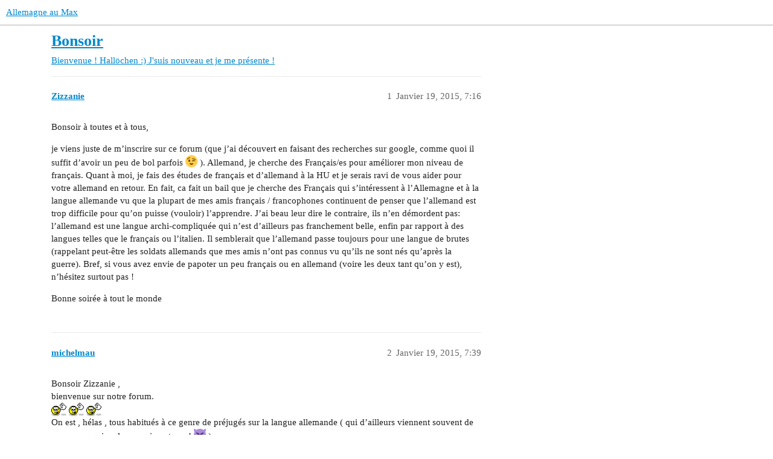

--- FILE ---
content_type: text/html; charset=utf-8
request_url: https://forum.allemagne-au-max.com/t/bonsoir/12019
body_size: 9150
content:
<!DOCTYPE html>
<html lang="fr">
  <head>
    <meta charset="utf-8">
    <title>Bonsoir - Hallöchen :) J&#39;suis nouveau et je me présente ! - Allemagne au Max</title>
    <meta name="description" content="Bonsoir à toutes et à tous, 
je viens juste de m’inscrire sur ce forum (que j’ai découvert en faisant des recherches sur google, comme quoi il suffit d’avoir un peu de bol parfois :wink: ). Allemand, je cherche des Franç&amp;hellip;">
    <meta name="generator" content="Discourse 3.3.0.beta1-dev - https://github.com/discourse/discourse version 427e11b1779ca01b8eeda54d99b56ac44f244996">
<link rel="icon" type="image/png" href="https://forum.allemagne-au-max.com/uploads/default/optimized/1X/9e4d66128ea54a5f8164c68e45bbd6ddef2d0e2e_2_32x32.png">
<link rel="apple-touch-icon" type="image/png" href="https://forum.allemagne-au-max.com/uploads/default/optimized/1X/9e4d66128ea54a5f8164c68e45bbd6ddef2d0e2e_2_180x180.png">
<meta name="theme-color" media="(prefers-color-scheme: light)" content="#ffffff">
<meta name="theme-color" media="(prefers-color-scheme: dark)" content="#111111">

<meta name="viewport" content="width=device-width, initial-scale=1.0, minimum-scale=1.0, user-scalable=yes, viewport-fit=cover">
<link rel="canonical" href="https://forum.allemagne-au-max.com/t/bonsoir/12019" />

<link rel="search" type="application/opensearchdescription+xml" href="https://forum.allemagne-au-max.com/opensearch.xml" title="Allemagne au Max Search">

    <link href="/stylesheets/color_definitions_allomax_7_1_d541c225ee110994ab63174682edff6dcd7add6c.css?__ws=forum.allemagne-au-max.com" media="all" rel="stylesheet" class="light-scheme"/><link href="/stylesheets/color_definitions_dark_1_1_178ab8bd066a0aade34570e092d31318f123a7a6.css?__ws=forum.allemagne-au-max.com" media="(prefers-color-scheme: dark)" rel="stylesheet" class="dark-scheme"/>

  <link href="/stylesheets/desktop_55866cb58e8f41c1dfa608c1182f641e01fc4627.css?__ws=forum.allemagne-au-max.com" media="all" rel="stylesheet" data-target="desktop"  />



  <link href="/stylesheets/checklist_55866cb58e8f41c1dfa608c1182f641e01fc4627.css?__ws=forum.allemagne-au-max.com" media="all" rel="stylesheet" data-target="checklist"  />
  <link href="/stylesheets/discourse-details_55866cb58e8f41c1dfa608c1182f641e01fc4627.css?__ws=forum.allemagne-au-max.com" media="all" rel="stylesheet" data-target="discourse-details"  />
  <link href="/stylesheets/discourse-formatting-toolbar_55866cb58e8f41c1dfa608c1182f641e01fc4627.css?__ws=forum.allemagne-au-max.com" media="all" rel="stylesheet" data-target="discourse-formatting-toolbar"  />
  <link href="/stylesheets/discourse-lazy-videos_55866cb58e8f41c1dfa608c1182f641e01fc4627.css?__ws=forum.allemagne-au-max.com" media="all" rel="stylesheet" data-target="discourse-lazy-videos"  />
  <link href="/stylesheets/discourse-local-dates_55866cb58e8f41c1dfa608c1182f641e01fc4627.css?__ws=forum.allemagne-au-max.com" media="all" rel="stylesheet" data-target="discourse-local-dates"  />
  <link href="/stylesheets/discourse-narrative-bot_55866cb58e8f41c1dfa608c1182f641e01fc4627.css?__ws=forum.allemagne-au-max.com" media="all" rel="stylesheet" data-target="discourse-narrative-bot"  />
  <link href="/stylesheets/discourse-presence_55866cb58e8f41c1dfa608c1182f641e01fc4627.css?__ws=forum.allemagne-au-max.com" media="all" rel="stylesheet" data-target="discourse-presence"  />
  <link href="/stylesheets/docker_manager_55866cb58e8f41c1dfa608c1182f641e01fc4627.css?__ws=forum.allemagne-au-max.com" media="all" rel="stylesheet" data-target="docker_manager"  />
  <link href="/stylesheets/footnote_55866cb58e8f41c1dfa608c1182f641e01fc4627.css?__ws=forum.allemagne-au-max.com" media="all" rel="stylesheet" data-target="footnote"  />
  <link href="/stylesheets/poll_55866cb58e8f41c1dfa608c1182f641e01fc4627.css?__ws=forum.allemagne-au-max.com" media="all" rel="stylesheet" data-target="poll"  />
  <link href="/stylesheets/spoiler-alert_55866cb58e8f41c1dfa608c1182f641e01fc4627.css?__ws=forum.allemagne-au-max.com" media="all" rel="stylesheet" data-target="spoiler-alert"  />
  <link href="/stylesheets/poll_desktop_55866cb58e8f41c1dfa608c1182f641e01fc4627.css?__ws=forum.allemagne-au-max.com" media="all" rel="stylesheet" data-target="poll_desktop"  />

  <link href="/stylesheets/desktop_theme_2_59524d6fb3591c979d1986f5d6a7fb98ecabb9ff.css?__ws=forum.allemagne-au-max.com" media="all" rel="stylesheet" data-target="desktop_theme" data-theme-id="2" data-theme-name="theme air"/>
<link href="/stylesheets/desktop_theme_1_7946990f25206f9be6a16315bf2820725cdc895e.css?__ws=forum.allemagne-au-max.com" media="all" rel="stylesheet" data-target="desktop_theme" data-theme-id="1" data-theme-name="allemagneaumax"/>

    
    
        <link rel="alternate nofollow" type="application/rss+xml" title="Flux RSS de « Bonsoir »" href="https://forum.allemagne-au-max.com/t/bonsoir/12019.rss" />
    <meta property="og:site_name" content="Allemagne au Max" />
<meta property="og:type" content="website" />
<meta name="twitter:card" content="summary" />
<meta name="twitter:image" content="https://forum.allemagne-au-max.com/uploads/default/original/1X/9e4d66128ea54a5f8164c68e45bbd6ddef2d0e2e.png" />
<meta property="og:image" content="https://forum.allemagne-au-max.com/uploads/default/original/1X/9e4d66128ea54a5f8164c68e45bbd6ddef2d0e2e.png" />
<meta property="og:url" content="https://forum.allemagne-au-max.com/t/bonsoir/12019" />
<meta name="twitter:url" content="https://forum.allemagne-au-max.com/t/bonsoir/12019" />
<meta property="og:title" content="Bonsoir" />
<meta name="twitter:title" content="Bonsoir" />
<meta property="og:description" content="Bonsoir à toutes et à tous,  je viens juste de m’inscrire sur ce forum (que j’ai découvert en faisant des recherches sur google, comme quoi il suffit d’avoir un peu de bol parfois 😉 ). Allemand, je cherche des Français/es pour améliorer mon niveau de français. Quant à moi, je fais des études de français et d’allemand à la HU et je serais ravi de vous aider pour votre allemand en retour. En fait, ca fait un bail que je cherche des Français qui s’intéressent à l’Allemagne et à la langue allem..." />
<meta name="twitter:description" content="Bonsoir à toutes et à tous,  je viens juste de m’inscrire sur ce forum (que j’ai découvert en faisant des recherches sur google, comme quoi il suffit d’avoir un peu de bol parfois 😉 ). Allemand, je cherche des Français/es pour améliorer mon niveau de français. Quant à moi, je fais des études de français et d’allemand à la HU et je serais ravi de vous aider pour votre allemand en retour. En fait, ca fait un bail que je cherche des Français qui s’intéressent à l’Allemagne et à la langue allem..." />
<meta property="og:article:section" content="Bienvenue !" />
<meta property="og:article:section:color" content="F7941D" />
<meta property="og:article:section" content="Hallöchen :) J&#39;suis nouveau et je me présente !" />
<meta property="og:article:section:color" content="BF1E2E" />
<meta property="article:published_time" content="2015-01-19T19:16:56+00:00" />
<meta property="og:ignore_canonical" content="true" />

        <link rel="next" href="/t/bonsoir/12019?page=2">

    
  </head>
  <body class="crawler ">
    
    <header>
  <a href="/">
    Allemagne au Max
  </a>
</header>

    <div id="main-outlet" class="wrap" role="main">
        <div id="topic-title">
    <h1>
      <a href="/t/bonsoir/12019">Bonsoir</a>
    </h1>

      <div class="topic-category" itemscope itemtype="http://schema.org/BreadcrumbList">
          <span itemprop="itemListElement" itemscope itemtype="http://schema.org/ListItem">
            <a href="/c/bienvenue/hallochen-jsuis-nouveau-et-je-me-presente/27" class="badge-wrapper bullet" itemprop="item">
              <span class='badge-category-bg' style='background-color: #F7941D'></span>
              <span class='badge-category clear-badge'>
                <span class='category-name' itemprop='name'>Bienvenue !</span>
              </span>
            </a>
            <meta itemprop="position" content="1" />
          </span>
          <span itemprop="itemListElement" itemscope itemtype="http://schema.org/ListItem">
            <a href="/c/bienvenue/hallochen-jsuis-nouveau-et-je-me-presente/27" class="badge-wrapper bullet" itemprop="item">
              <span class='badge-category-bg' style='background-color: #BF1E2E'></span>
              <span class='badge-category clear-badge'>
                <span class='category-name' itemprop='name'>Hallöchen :) J&#39;suis nouveau et je me présente !</span>
              </span>
            </a>
            <meta itemprop="position" content="2" />
          </span>
      </div>

  </div>

  

    <div itemscope itemtype='http://schema.org/DiscussionForumPosting'>
      <meta itemprop='headline' content='Bonsoir'>
      <link itemprop='url' href='https://forum.allemagne-au-max.com/t/bonsoir/12019'>
      <meta itemprop='datePublished' content='2015-01-19T19:16:56Z'>
        <meta itemprop='articleSection' content='Hallöchen :) J&#39;suis nouveau et je me présente !'>
      <meta itemprop='keywords' content=''>
      <div itemprop='publisher' itemscope itemtype="http://schema.org/Organization">
        <meta itemprop='name' content='AllemagnOmaX'>
          <div itemprop='logo' itemscope itemtype="http://schema.org/ImageObject">
            <meta itemprop='url' content='https://forum.allemagne-au-max.com/uploads/default/original/1X/3987f1604d2f7311f8d93d9bc78c45da6b208152.png'>
          </div>
      </div>


          <div id='post_1'  class='topic-body crawler-post'>
            <div class='crawler-post-meta'>
              <span class="creator" itemprop="author" itemscope itemtype="http://schema.org/Person">
                <a itemprop="url" href='https://forum.allemagne-au-max.com/u/Zizzanie'><span itemprop='name'>Zizzanie</span></a>
                
              </span>

                <link itemprop="mainEntityOfPage" href="https://forum.allemagne-au-max.com/t/bonsoir/12019">


              <span class="crawler-post-infos">
                  <time  datetime='2015-01-19T19:16:56Z' class='post-time'>
                    Janvier 19, 2015,  7:16 
                  </time>
                  <meta itemprop='dateModified' content='2015-01-19T19:16:56Z'>
              <span itemprop='position'>1</span>
              </span>
            </div>
            <div class='post' itemprop='text'>
              <p>Bonsoir à toutes et à tous,</p>
<p>je viens juste de m’inscrire sur ce forum (que j’ai découvert en faisant des recherches sur google, comme quoi il suffit d’avoir un peu de bol parfois <img src="https://forum.allemagne-au-max.com/images/emoji/twitter/wink.png?v=12" title=":wink:" class="emoji" alt=":wink:" loading="lazy" width="20" height="20"> ). Allemand, je cherche des Français/es pour améliorer mon niveau de français. Quant à moi, je fais des études de français et d’allemand à la HU et je serais ravi de vous aider pour votre allemand en retour. En fait, ca fait un bail que je cherche des Français qui s’intéressent à l’Allemagne et à la langue allemande vu que la plupart de mes amis français / francophones continuent de penser que l’allemand est trop difficile pour qu’on puisse (vouloir) l’apprendre. J’ai beau leur dire le contraire, ils n’en démordent pas: l’allemand est une langue archi-compliquée qui n’est d’ailleurs pas franchement belle, enfin par rapport à des langues telles que le français ou l’italien. Il semblerait que l’allemand passe toujours pour une langue de brutes (rappelant peut-être les soldats allemands que mes amis n’ont pas connus vu qu’ils ne sont nés qu’après la guerre). Bref, si vous avez envie de papoter un peu français ou en allemand (voire les deux tant qu’on y est), n’hésitez surtout pas !</p>
<p>Bonne soirée à tout le monde</p>
            </div>

            <div itemprop="interactionStatistic" itemscope itemtype="http://schema.org/InteractionCounter">
              <meta itemprop="interactionType" content="http://schema.org/LikeAction"/>
              <meta itemprop="userInteractionCount" content="0" />
              <span class='post-likes'></span>
            </div>

            <div itemprop="interactionStatistic" itemscope itemtype="http://schema.org/InteractionCounter">
                <meta itemprop="interactionType" content="http://schema.org/CommentAction"/>
                <meta itemprop="userInteractionCount" content="0" />
              </div>

          </div>
          <div id='post_2' itemprop='comment' itemscope itemtype='http://schema.org/Comment' class='topic-body crawler-post'>
            <div class='crawler-post-meta'>
              <span class="creator" itemprop="author" itemscope itemtype="http://schema.org/Person">
                <a itemprop="url" href='https://forum.allemagne-au-max.com/u/michelmau'><span itemprop='name'>michelmau</span></a>
                
              </span>


                <link itemprop="image" href="https://forum.allemagne-au-max.com/uploads/default/original/1X/b9518f5cf8ff95fbfeec8d23e964af6d5d3b5b36.gif">

              <span class="crawler-post-infos">
                  <time itemprop='datePublished' datetime='2015-01-19T19:39:29Z' class='post-time'>
                    Janvier 19, 2015,  7:39 
                  </time>
                  <meta itemprop='dateModified' content='2015-01-19T19:39:29Z'>
              <span itemprop='position'>2</span>
              </span>
            </div>
            <div class='post' itemprop='text'>
              <p>Bonsoir Zizzanie ,<br>
bienvenue sur notre forum.<br>
<img src="https://forum.allemagne-au-max.com/uploads/default/original/1X/b9518f5cf8ff95fbfeec8d23e964af6d5d3b5b36.gif" width="25" height="22" alt=":coucou:" title="Coucou !" class="animated">  <img src="https://forum.allemagne-au-max.com/uploads/default/original/1X/b9518f5cf8ff95fbfeec8d23e964af6d5d3b5b36.gif" width="25" height="22" alt=":coucou:" title="Coucou !" class="animated">  <img src="https://forum.allemagne-au-max.com/uploads/default/original/1X/b9518f5cf8ff95fbfeec8d23e964af6d5d3b5b36.gif" width="25" height="22" alt=":coucou:" title="Coucou !" class="animated"><br>
On est , hélas , tous habitués à ce genre de  préjugés sur la langue allemande ( qui d’ailleurs viennent souvent de personnes qui ne la connaissent pas ! <img src="https://forum.allemagne-au-max.com/images/emoji/twitter/imp.png?v=12" title=":imp:" class="emoji" alt=":imp:" loading="lazy" width="20" height="20"> )<br>
Albert Einstein disait qu’il était plus facile de fissionner un atome que de détruire un préjugé. J’ai peur qu’il ait eu raison en disant cela.<br>
Félicitations pour ton excellent français. <img src="https://forum.allemagne-au-max.com/images/emoji/twitter/smiley.png?v=12" title=":smiley:" class="emoji" alt=":smiley:" loading="lazy" width="20" height="20"></p>
            </div>

            <div itemprop="interactionStatistic" itemscope itemtype="http://schema.org/InteractionCounter">
              <meta itemprop="interactionType" content="http://schema.org/LikeAction"/>
              <meta itemprop="userInteractionCount" content="0" />
              <span class='post-likes'></span>
            </div>

            <div itemprop="interactionStatistic" itemscope itemtype="http://schema.org/InteractionCounter">
                <meta itemprop="interactionType" content="http://schema.org/CommentAction"/>
                <meta itemprop="userInteractionCount" content="0" />
              </div>

          </div>
          <div id='post_3' itemprop='comment' itemscope itemtype='http://schema.org/Comment' class='topic-body crawler-post'>
            <div class='crawler-post-meta'>
              <span class="creator" itemprop="author" itemscope itemtype="http://schema.org/Person">
                <a itemprop="url" href='https://forum.allemagne-au-max.com/u/Andergassen'><span itemprop='name'>Andergassen</span></a>
                
              </span>



              <span class="crawler-post-infos">
                  <time itemprop='datePublished' datetime='2015-01-19T19:43:09Z' class='post-time'>
                    Janvier 19, 2015,  7:43 
                  </time>
                  <meta itemprop='dateModified' content='2015-01-19T19:43:09Z'>
              <span itemprop='position'>3</span>
              </span>
            </div>
            <div class='post' itemprop='text'>
              <p>Bonsoir. Je suppose que « HU » veut dire « Humbold-Universität » et que tu vis à Berlin. Que l’allemand soit une langue difficile, c’est un fait. Mais le français semble l’être devenu encore plus, à en juger les tristes résultats d’années gaspillées à l’école par les nouvelles élites. <img src="https://forum.allemagne-au-max.com/images/emoji/twitter/frowning.png?v=12" title=":frowning:" class="emoji" alt=":frowning:" loading="lazy" width="20" height="20"></p>
            </div>

            <div itemprop="interactionStatistic" itemscope itemtype="http://schema.org/InteractionCounter">
              <meta itemprop="interactionType" content="http://schema.org/LikeAction"/>
              <meta itemprop="userInteractionCount" content="0" />
              <span class='post-likes'></span>
            </div>

            <div itemprop="interactionStatistic" itemscope itemtype="http://schema.org/InteractionCounter">
                <meta itemprop="interactionType" content="http://schema.org/CommentAction"/>
                <meta itemprop="userInteractionCount" content="0" />
              </div>

          </div>
          <div id='post_4' itemprop='comment' itemscope itemtype='http://schema.org/Comment' class='topic-body crawler-post'>
            <div class='crawler-post-meta'>
              <span class="creator" itemprop="author" itemscope itemtype="http://schema.org/Person">
                <a itemprop="url" href='https://forum.allemagne-au-max.com/u/Zizzanie'><span itemprop='name'>Zizzanie</span></a>
                
              </span>



              <span class="crawler-post-infos">
                  <time itemprop='datePublished' datetime='2015-01-19T19:47:56Z' class='post-time'>
                    Janvier 19, 2015,  7:47 
                  </time>
                  <meta itemprop='dateModified' content='2015-01-19T19:47:56Z'>
              <span itemprop='position'>4</span>
              </span>
            </div>
            <div class='post' itemprop='text'>
              <p>Bonsoir,</p>
<p>merci pour ta réponse. C’est vrai que les gens jugent souvent sans savoir. Je pense que si les gens prenaient le temps d’apprécier les choses à leur juste valeur, ce monde serait beaucoup plus paisible ! Quant à la citation d’Einstein, je ne la connaissais pas. Par contre, je sais qu’il a également dit que la bêtise humaine n’avait pas de limite et vu l’actualité politique et économique, je pense qu’il a tapé dans le mille en disant cela ! Merci d’ailleurs pour le compliment. Je me sens flatté <em>rougis</em>. Cela dit, après neuf ans d’études, je suis quand même censé savoir m’exprimer un peu.</p>
            </div>

            <div itemprop="interactionStatistic" itemscope itemtype="http://schema.org/InteractionCounter">
              <meta itemprop="interactionType" content="http://schema.org/LikeAction"/>
              <meta itemprop="userInteractionCount" content="0" />
              <span class='post-likes'></span>
            </div>

            <div itemprop="interactionStatistic" itemscope itemtype="http://schema.org/InteractionCounter">
                <meta itemprop="interactionType" content="http://schema.org/CommentAction"/>
                <meta itemprop="userInteractionCount" content="0" />
              </div>

          </div>
          <div id='post_5' itemprop='comment' itemscope itemtype='http://schema.org/Comment' class='topic-body crawler-post'>
            <div class='crawler-post-meta'>
              <span class="creator" itemprop="author" itemscope itemtype="http://schema.org/Person">
                <a itemprop="url" href='https://forum.allemagne-au-max.com/u/Zizzanie'><span itemprop='name'>Zizzanie</span></a>
                
              </span>



              <span class="crawler-post-infos">
                  <time itemprop='datePublished' datetime='2015-01-19T19:51:09Z' class='post-time'>
                    Janvier 19, 2015,  7:51 
                  </time>
                  <meta itemprop='dateModified' content='2015-01-19T19:51:09Z'>
              <span itemprop='position'>5</span>
              </span>
            </div>
            <div class='post' itemprop='text'>
              <aside class="quote no-group" data-username="Andergassen">
<div class="title">
<div class="quote-controls"></div>
<img loading="lazy" alt="" width="24" height="24" src="https://forum.allemagne-au-max.com/user_avatar/forum.allemagne-au-max.com/andergassen/48/192_2.png" class="avatar"> Andergassen:</div>
<blockquote>
<p>Bonsoir. Je suppose que «&nbsp;HU&nbsp;» veut dire «&nbsp;Humbold-Universität&nbsp;» et que tu vis à Berlin. Que l’allemand soit une langue difficile, c’est un fait. Mais le français semble l’être devenu encore plus, à en juger les tristes résultats d’années gaspillées à l’école par les nouvelles élites. <img src="https://forum.allemagne-au-max.com/images/emoji/twitter/frowning.png?v=12" title=":frowning:" class="emoji" alt=":frowning:" loading="lazy" width="20" height="20"></p>
</blockquote>
</aside>
<p>Exact. «&nbsp;HU&nbsp;» signifie en effet «&nbsp;Humboldt-Universität&nbsp;» J’aurais dû le préciser dans mon message mais à Berlin, tout le monde connaît cette université, du coup, les gens comprennent facilement quand on leur parle de la «&nbsp;HU&nbsp;» (vous aurez compris que les Allemands ont un faible pour les abréviations quitte à ne plus être compris <img src="https://forum.allemagne-au-max.com/images/emoji/twitter/wink.png?v=12" title=":wink:" class="emoji" alt=":wink:" loading="lazy" width="20" height="20"> )</p>
            </div>

            <div itemprop="interactionStatistic" itemscope itemtype="http://schema.org/InteractionCounter">
              <meta itemprop="interactionType" content="http://schema.org/LikeAction"/>
              <meta itemprop="userInteractionCount" content="0" />
              <span class='post-likes'></span>
            </div>

            <div itemprop="interactionStatistic" itemscope itemtype="http://schema.org/InteractionCounter">
                <meta itemprop="interactionType" content="http://schema.org/CommentAction"/>
                <meta itemprop="userInteractionCount" content="0" />
              </div>

          </div>
          <div id='post_6' itemprop='comment' itemscope itemtype='http://schema.org/Comment' class='topic-body crawler-post'>
            <div class='crawler-post-meta'>
              <span class="creator" itemprop="author" itemscope itemtype="http://schema.org/Person">
                <a itemprop="url" href='https://forum.allemagne-au-max.com/u/Andergassen'><span itemprop='name'>Andergassen</span></a>
                
              </span>



              <span class="crawler-post-infos">
                  <time itemprop='datePublished' datetime='2015-01-19T20:03:44Z' class='post-time'>
                    Janvier 19, 2015,  8:03 
                  </time>
                  <meta itemprop='dateModified' content='2015-01-19T20:03:44Z'>
              <span itemprop='position'>6</span>
              </span>
            </div>
            <div class='post' itemprop='text'>
              <p>Et sinon, d’où es-tu originaire, si ce n’est pas indiscret ?</p>
            </div>

            <div itemprop="interactionStatistic" itemscope itemtype="http://schema.org/InteractionCounter">
              <meta itemprop="interactionType" content="http://schema.org/LikeAction"/>
              <meta itemprop="userInteractionCount" content="0" />
              <span class='post-likes'></span>
            </div>

            <div itemprop="interactionStatistic" itemscope itemtype="http://schema.org/InteractionCounter">
                <meta itemprop="interactionType" content="http://schema.org/CommentAction"/>
                <meta itemprop="userInteractionCount" content="0" />
              </div>

          </div>
          <div id='post_7' itemprop='comment' itemscope itemtype='http://schema.org/Comment' class='topic-body crawler-post'>
            <div class='crawler-post-meta'>
              <span class="creator" itemprop="author" itemscope itemtype="http://schema.org/Person">
                <a itemprop="url" href='https://forum.allemagne-au-max.com/u/SchokoLena'><span itemprop='name'>SchokoLena</span></a>
                
              </span>



              <span class="crawler-post-infos">
                  <time itemprop='datePublished' datetime='2015-01-19T20:18:25Z' class='post-time'>
                    Janvier 19, 2015,  8:18 
                  </time>
                  <meta itemprop='dateModified' content='2015-01-19T20:18:25Z'>
              <span itemprop='position'>7</span>
              </span>
            </div>
            <div class='post' itemprop='text'>
              <p>Bienvenue Zizzanie et bravo pour ton excellent niveau de français.</p>
            </div>

            <div itemprop="interactionStatistic" itemscope itemtype="http://schema.org/InteractionCounter">
              <meta itemprop="interactionType" content="http://schema.org/LikeAction"/>
              <meta itemprop="userInteractionCount" content="0" />
              <span class='post-likes'></span>
            </div>

            <div itemprop="interactionStatistic" itemscope itemtype="http://schema.org/InteractionCounter">
                <meta itemprop="interactionType" content="http://schema.org/CommentAction"/>
                <meta itemprop="userInteractionCount" content="0" />
              </div>

          </div>
          <div id='post_8' itemprop='comment' itemscope itemtype='http://schema.org/Comment' class='topic-body crawler-post'>
            <div class='crawler-post-meta'>
              <span class="creator" itemprop="author" itemscope itemtype="http://schema.org/Person">
                <a itemprop="url" href='https://forum.allemagne-au-max.com/u/valdok'><span itemprop='name'>valdok</span></a>
                
              </span>


                <link itemprop="image" href="https://forum.allemagne-au-max.com/uploads/default/original/1X/5db33fe1e80ee04fcb5b696c672b0db364026f52.gif">

              <span class="crawler-post-infos">
                  <time itemprop='datePublished' datetime='2015-01-19T20:39:57Z' class='post-time'>
                    Janvier 19, 2015,  8:39 
                  </time>
                  <meta itemprop='dateModified' content='2015-01-19T20:39:57Z'>
              <span itemprop='position'>8</span>
              </span>
            </div>
            <div class='post' itemprop='text'>
              <p>Salut Zizzanie. Et  vraiment, de tout cœur bienvenue ici…Oh fait, tu es un homme ou une femme???<br>
Oui l’allemand est une langue de <span class="bbcode-i">brutes tous blonds aux yeux bleus, assoifés de sang</span>   <img src="https://forum.allemagne-au-max.com/uploads/default/original/1X/5db33fe1e80ee04fcb5b696c672b0db364026f52.gif" width="15" height="15" alt=":vamp:" title="Vampire"><br>
<img src="https://forum.allemagne-au-max.com/images/emoji/twitter/astonished.png?v=12" title=":astonished:" class="emoji" alt=":astonished:" loading="lazy" width="20" height="20">  <img src="https://forum.allemagne-au-max.com/images/emoji/twitter/astonished.png?v=12" title=":astonished:" class="emoji" alt=":astonished:" loading="lazy" width="20" height="20"><br>
Voilà ci dessus un exemple  d’humour noir grotesque pour ridiculiser de tels préjugés, qui malheureusement existent et perdurent  <img src="https://forum.allemagne-au-max.com/images/emoji/twitter/frowning.png?v=12" title=":frowning:" class="emoji" alt=":frowning:" loading="lazy" width="20" height="20">  <img src="https://forum.allemagne-au-max.com/images/emoji/twitter/frowning.png?v=12" title=":frowning:" class="emoji" alt=":frowning:" loading="lazy" width="20" height="20"> …<br>
Et  moi la petite française « chocolat », je pratique la langue allemande  avec passion depuis 40 ans et bon nombre de mes amis sont Allemands, du moins germanophones de naissance…<br>
Tu étudies  la romanistique à HU, joli!!!  <img src="https://forum.allemagne-au-max.com/images/emoji/twitter/heart.png?v=12" title=":heart:" class="emoji" alt=":heart:" loading="lazy" width="20" height="20"> si tu entends parler d’un appel  à communication en linguistique, ouvert aussi à la langue japonaise, envoies moi un mail privé,s’il te plait.<br>
Merci</p>
            </div>

            <div itemprop="interactionStatistic" itemscope itemtype="http://schema.org/InteractionCounter">
              <meta itemprop="interactionType" content="http://schema.org/LikeAction"/>
              <meta itemprop="userInteractionCount" content="0" />
              <span class='post-likes'></span>
            </div>

            <div itemprop="interactionStatistic" itemscope itemtype="http://schema.org/InteractionCounter">
                <meta itemprop="interactionType" content="http://schema.org/CommentAction"/>
                <meta itemprop="userInteractionCount" content="0" />
              </div>

          </div>
          <div id='post_9' itemprop='comment' itemscope itemtype='http://schema.org/Comment' class='topic-body crawler-post'>
            <div class='crawler-post-meta'>
              <span class="creator" itemprop="author" itemscope itemtype="http://schema.org/Person">
                <a itemprop="url" href='https://forum.allemagne-au-max.com/u/Zizzanie'><span itemprop='name'>Zizzanie</span></a>
                
              </span>



              <span class="crawler-post-infos">
                  <time itemprop='datePublished' datetime='2015-01-19T21:05:31Z' class='post-time'>
                    Janvier 19, 2015,  9:05 
                  </time>
                  <meta itemprop='dateModified' content='2015-01-19T21:05:31Z'>
              <span itemprop='position'>9</span>
              </span>
            </div>
            <div class='post' itemprop='text'>
              <p>Merci pour vos nombreuses réponses !</p>
<p><a class="mention" href="/u/andergassen">@Andergassen</a>: Pour répondre à ta question, je suis Berlinois de souche (et non je connais pas le patois berlinois <img src="https://forum.allemagne-au-max.com/images/emoji/twitter/stuck_out_tongue.png?v=12" title=":stuck_out_tongue:" class="emoji" alt=":stuck_out_tongue:" loading="lazy" width="20" height="20"> ) Je n’ai jamais vécu ailleurs qu’à Berlin, mais j’aimerais bien partir de Berlin en fait mais je devrai tout d’abord terminer ma licence (il me reste au moins deux ans  <img src="https://forum.allemagne-au-max.com/images/emoji/twitter/unamused.png?v=12" title=":unamused:" class="emoji" alt=":unamused:" loading="lazy" width="20" height="20"> ) Et toi, tu viens d’où ?</p>
<p><a class="mention" href="/u/schokolena">@Schokolena</a>: Merci beaucoup !</p>
<p><a class="mention" href="/u/valdok">@valdok</a>: Merci. Je suis un homme (qui n’a ni les cheveux blonds ni les yeux bleus d’ailleurs). Eh oui, je fais des études de français à la HU mais les cours sont loin d’être aussi bien que tu l’imagines peut-être, enfin, le problème, c’est qu’on a pratiquement pas de cours de langue, par conséquent, c’est très difficile de faire des progrès surtout qu’on a plein d’autres cours obligatoires en allemand (linguistique, littérature, histoire de la langue). Rétrospectivement, je me dis que j’aurais mieux fait de faire ma licence en France ou en Belgique mais quand t’es pas pété de thunes, mieux vaut rester chez toi (d’autant plus que Berlin est une ville peu chère par rapport à d’autres capitales européennes comme Londres ou Paris par exemple) <img src="https://forum.allemagne-au-max.com/images/emoji/twitter/smiley.png?v=12" title=":smiley:" class="emoji" alt=":smiley:" loading="lazy" width="20" height="20"> Cela dit, j’irai en France pour le master (Et venez surtout pas parler de la crise :p, quand j’aurai terminé mon master, la crise ne sera plus qu’un lointain souvenir, enfin j’espère)</p>
            </div>

            <div itemprop="interactionStatistic" itemscope itemtype="http://schema.org/InteractionCounter">
              <meta itemprop="interactionType" content="http://schema.org/LikeAction"/>
              <meta itemprop="userInteractionCount" content="0" />
              <span class='post-likes'></span>
            </div>

            <div itemprop="interactionStatistic" itemscope itemtype="http://schema.org/InteractionCounter">
                <meta itemprop="interactionType" content="http://schema.org/CommentAction"/>
                <meta itemprop="userInteractionCount" content="0" />
              </div>

          </div>
          <div id='post_10' itemprop='comment' itemscope itemtype='http://schema.org/Comment' class='topic-body crawler-post'>
            <div class='crawler-post-meta'>
              <span class="creator" itemprop="author" itemscope itemtype="http://schema.org/Person">
                <a itemprop="url" href='https://forum.allemagne-au-max.com/u/Kissou33'><span itemprop='name'>Kissou33</span></a>
                
              </span>



              <span class="crawler-post-infos">
                  <time itemprop='datePublished' datetime='2015-01-19T21:08:15Z' class='post-time'>
                    Janvier 19, 2015,  9:08 
                  </time>
                  <meta itemprop='dateModified' content='2015-01-19T21:08:15Z'>
              <span itemprop='position'>10</span>
              </span>
            </div>
            <div class='post' itemprop='text'>
              <p>Valdok : son français est assez bon pour savoir que Zizzanie est un homme (Allemand écrit-il, suivi de « Ravi »… )</p>
<p>Zizzanie : Bienvenue chez nous… toi et ton EXCELLENT français, qui me fait avoir honte de mon allemand !</p>
<p>quant aux préjugés… pfff… laissons-les aux autres !</p>
<p>Au plaisir de te relire, en français ou en allemand <img src="https://forum.allemagne-au-max.com/images/emoji/twitter/wink.png?v=12" title=":wink:" class="emoji" alt=":wink:" loading="lazy" width="20" height="20"></p>
            </div>

            <div itemprop="interactionStatistic" itemscope itemtype="http://schema.org/InteractionCounter">
              <meta itemprop="interactionType" content="http://schema.org/LikeAction"/>
              <meta itemprop="userInteractionCount" content="0" />
              <span class='post-likes'></span>
            </div>

            <div itemprop="interactionStatistic" itemscope itemtype="http://schema.org/InteractionCounter">
                <meta itemprop="interactionType" content="http://schema.org/CommentAction"/>
                <meta itemprop="userInteractionCount" content="0" />
              </div>

          </div>
          <div id='post_11' itemprop='comment' itemscope itemtype='http://schema.org/Comment' class='topic-body crawler-post'>
            <div class='crawler-post-meta'>
              <span class="creator" itemprop="author" itemscope itemtype="http://schema.org/Person">
                <a itemprop="url" href='https://forum.allemagne-au-max.com/u/Zizzanie'><span itemprop='name'>Zizzanie</span></a>
                
              </span>



              <span class="crawler-post-infos">
                  <time itemprop='datePublished' datetime='2015-01-19T21:22:39Z' class='post-time'>
                    Janvier 19, 2015,  9:22 
                  </time>
                  <meta itemprop='dateModified' content='2015-01-19T21:22:39Z'>
              <span itemprop='position'>11</span>
              </span>
            </div>
            <div class='post' itemprop='text'>
              <p>Bonsoir Kissou,</p>
<p>tu n’as pas à avoir honte de ton allemand (Je suis sûr que tu as un bon niveau comme la plupart des membres de ce forum). Quant au mien, c’est surtout l’expression orale qui pose problème parce que pour pratiquer l’oral, il faut des gens avec qui parler ! Or, il n’est pas toujours facile d’en trouver même s’il y a plusieurs milliers de Français sur Berlin. Et puis, une langue, ca s’entretient (j’aurais dû en rester au vélo vu qu’une fois qu’on appris à faire du vélo, on saura en faire jusqu’à la fin de ses jours). Si on ne pratique pas régulièrement, on finira forcément par oublier =(</p>
            </div>

            <div itemprop="interactionStatistic" itemscope itemtype="http://schema.org/InteractionCounter">
              <meta itemprop="interactionType" content="http://schema.org/LikeAction"/>
              <meta itemprop="userInteractionCount" content="0" />
              <span class='post-likes'></span>
            </div>

            <div itemprop="interactionStatistic" itemscope itemtype="http://schema.org/InteractionCounter">
                <meta itemprop="interactionType" content="http://schema.org/CommentAction"/>
                <meta itemprop="userInteractionCount" content="0" />
              </div>

          </div>
          <div id='post_12' itemprop='comment' itemscope itemtype='http://schema.org/Comment' class='topic-body crawler-post'>
            <div class='crawler-post-meta'>
              <span class="creator" itemprop="author" itemscope itemtype="http://schema.org/Person">
                <a itemprop="url" href='https://forum.allemagne-au-max.com/u/Andergassen'><span itemprop='name'>Andergassen</span></a>
                
              </span>


                <link itemprop="image" href="https://forum.allemagne-au-max.com/uploads/default/original/1X/cc83e9b583138e48ff45f96609046b06d06c7f9d.gif">

              <span class="crawler-post-infos">
                  <time itemprop='datePublished' datetime='2015-01-19T23:03:20Z' class='post-time'>
                    Janvier 19, 2015, 11:03 
                  </time>
                  <meta itemprop='dateModified' content='2015-01-19T23:03:20Z'>
              <span itemprop='position'>12</span>
              </span>
            </div>
            <div class='post' itemprop='text'>
              <p>Je viens d’une région qui est évoquée par une station de la ligne S1. Quant à la région où j’habite, voir avatar et signature. C’est plein sud pour les uns, et pôle Nord pour les autres.  <img src="https://forum.allemagne-au-max.com/uploads/default/original/1X/cc83e9b583138e48ff45f96609046b06d06c7f9d.gif" width="15" height="15" alt=":mrgreen:" title="Mr. Green"></p>
            </div>

            <div itemprop="interactionStatistic" itemscope itemtype="http://schema.org/InteractionCounter">
              <meta itemprop="interactionType" content="http://schema.org/LikeAction"/>
              <meta itemprop="userInteractionCount" content="0" />
              <span class='post-likes'></span>
            </div>

            <div itemprop="interactionStatistic" itemscope itemtype="http://schema.org/InteractionCounter">
                <meta itemprop="interactionType" content="http://schema.org/CommentAction"/>
                <meta itemprop="userInteractionCount" content="0" />
              </div>

          </div>
          <div id='post_13' itemprop='comment' itemscope itemtype='http://schema.org/Comment' class='topic-body crawler-post'>
            <div class='crawler-post-meta'>
              <span class="creator" itemprop="author" itemscope itemtype="http://schema.org/Person">
                <a itemprop="url" href='https://forum.allemagne-au-max.com/u/Zizzanie'><span itemprop='name'>Zizzanie</span></a>
                
              </span>


                <link itemprop="image" href="https://forum.allemagne-au-max.com/uploads/default/original/1X/cc83e9b583138e48ff45f96609046b06d06c7f9d.gif">

              <span class="crawler-post-infos">
                  <time itemprop='datePublished' datetime='2015-01-19T23:55:26Z' class='post-time'>
                    Janvier 19, 2015, 11:55 
                  </time>
                  <meta itemprop='dateModified' content='2015-01-19T23:55:26Z'>
              <span itemprop='position'>13</span>
              </span>
            </div>
            <div class='post' itemprop='text'>
              <p>Tu sais, je prends rarement le S-Bahn (heureusement d’ailleurs vu que ca n’arrête pas de déconner en hiver  <img src="https://forum.allemagne-au-max.com/uploads/default/original/1X/cc83e9b583138e48ff45f96609046b06d06c7f9d.gif" width="15" height="15" alt=":mrgreen:" title="Mr. Green">  )</p>
            </div>

            <div itemprop="interactionStatistic" itemscope itemtype="http://schema.org/InteractionCounter">
              <meta itemprop="interactionType" content="http://schema.org/LikeAction"/>
              <meta itemprop="userInteractionCount" content="0" />
              <span class='post-likes'></span>
            </div>

            <div itemprop="interactionStatistic" itemscope itemtype="http://schema.org/InteractionCounter">
                <meta itemprop="interactionType" content="http://schema.org/CommentAction"/>
                <meta itemprop="userInteractionCount" content="0" />
              </div>

          </div>
          <div id='post_14' itemprop='comment' itemscope itemtype='http://schema.org/Comment' class='topic-body crawler-post'>
            <div class='crawler-post-meta'>
              <span class="creator" itemprop="author" itemscope itemtype="http://schema.org/Person">
                <a itemprop="url" href='https://forum.allemagne-au-max.com/u/valdok'><span itemprop='name'>valdok</span></a>
                
              </span>



              <span class="crawler-post-infos">
                  <time itemprop='datePublished' datetime='2015-01-20T09:46:10Z' class='post-time'>
                    Janvier 20, 2015,  9:46 
                  </time>
                  <meta itemprop='dateModified' content='2015-01-20T09:46:10Z'>
              <span itemprop='position'>14</span>
              </span>
            </div>
            <div class='post' itemprop='text'>
              <aside class="quote no-group" data-username="Zizzanie">
<div class="title">
<div class="quote-controls"></div>
<img loading="lazy" alt="" width="24" height="24" src="https://forum.allemagne-au-max.com/letter_avatar_proxy/v4/letter/z/848f3c/48.png" class="avatar"> Zizzanie:</div>
<blockquote>
<p>Je suis un homme (qui n’a ni les cheveux blonds ni les yeux bleus d’ailleurs).</p>
</blockquote>
</aside>
<p>Et il ne me semble pas que tu soies une brute assoiffée  de sang non plus <img src="https://forum.allemagne-au-max.com/images/emoji/twitter/laughing.png?v=12" title=":laughing:" class="emoji" alt=":laughing:" loading="lazy" width="20" height="20"><br>
Pardon, mais avec ton pseudo et étudiant en langue française,   j’ai cru que tu étais une femme, alors je t’ai posé la question pour confirmation. Surtout qu’avant toi, j’avais  lu  un titre de sujet  que je considère être  un assassinat pur et simple de la langue française, que même un tout débutant en français ou un Français mauvais en orthographe  ne ferait pas.<br>
Tu veux donner des cours de français dans le <span class="bbcode-i">neuf deux</span> ???(parler argotique  que l’on attribue aux habitants de la banlieue parisienne pour désigner les départements de cette région (neuf deux au lieu de dire quatre vingt douze)).<br>
Franchement tes connaissances en français te le permettraient largement!!!<br>
===Rencontrer de Français  à Berlin<br>
A mon époque (juste avant et juste après la chute du Mur), rien de plus de facile que de repérer les Français, juste cibler les troufions de sortie bourrés   dans les bus.<br>
Heureusement maintenant les  troufions bourrés c’est fini et ainsi que les  déplacements professionnels  se limitant au Quartier Napoléon, PX américains, Base aérienne Berlin Tegel <img src="https://forum.allemagne-au-max.com/images/emoji/twitter/smiley.png?v=12" title=":smiley:" class="emoji" alt=":smiley:" loading="lazy" width="20" height="20"> c’est terminé aussi<br>
====Si je peux me permettre une question indiscrète, tu es né avant ou après la chute du mur ?? Si tu es né bien avant, chapeau aussi pour la reprise des études, qui sans aucun doute sera couronnée de succès…</p>
            </div>

            <div itemprop="interactionStatistic" itemscope itemtype="http://schema.org/InteractionCounter">
              <meta itemprop="interactionType" content="http://schema.org/LikeAction"/>
              <meta itemprop="userInteractionCount" content="0" />
              <span class='post-likes'></span>
            </div>

            <div itemprop="interactionStatistic" itemscope itemtype="http://schema.org/InteractionCounter">
                <meta itemprop="interactionType" content="http://schema.org/CommentAction"/>
                <meta itemprop="userInteractionCount" content="0" />
              </div>

          </div>
          <div id='post_15' itemprop='comment' itemscope itemtype='http://schema.org/Comment' class='topic-body crawler-post'>
            <div class='crawler-post-meta'>
              <span class="creator" itemprop="author" itemscope itemtype="http://schema.org/Person">
                <a itemprop="url" href='https://forum.allemagne-au-max.com/u/Koelnerin'><span itemprop='name'>Koelnerin</span></a>
                
              </span>



              <span class="crawler-post-infos">
                  <time itemprop='datePublished' datetime='2015-01-20T16:29:42Z' class='post-time'>
                    Janvier 20, 2015,  4:29 
                  </time>
                  <meta itemprop='dateModified' content='2015-01-20T16:29:42Z'>
              <span itemprop='position'>15</span>
              </span>
            </div>
            <div class='post' itemprop='text'>
              <p>Bienvenue ici!</p>
<p>Que dire de plus par rapport aux autres, j’ai du relire plusieurs fois ta présentation pour être sûre que tues bien Allemand, on n’en voit aucune trace dans tes messages!</p>
<p><span class="mention">@Kissou</span> : ton allemand est bien mieux que le français de certains Français, qui eux devraient avoir honte comparés à Zizzanie <img src="https://forum.allemagne-au-max.com/images/emoji/twitter/wink.png?v=12" title=":wink:" class="emoji" alt=":wink:" loading="lazy" width="20" height="20">.</p>
            </div>

            <div itemprop="interactionStatistic" itemscope itemtype="http://schema.org/InteractionCounter">
              <meta itemprop="interactionType" content="http://schema.org/LikeAction"/>
              <meta itemprop="userInteractionCount" content="0" />
              <span class='post-likes'></span>
            </div>

            <div itemprop="interactionStatistic" itemscope itemtype="http://schema.org/InteractionCounter">
                <meta itemprop="interactionType" content="http://schema.org/CommentAction"/>
                <meta itemprop="userInteractionCount" content="0" />
              </div>

          </div>
          <div id='post_16' itemprop='comment' itemscope itemtype='http://schema.org/Comment' class='topic-body crawler-post'>
            <div class='crawler-post-meta'>
              <span class="creator" itemprop="author" itemscope itemtype="http://schema.org/Person">
                <a itemprop="url" href='https://forum.allemagne-au-max.com/u/valdok'><span itemprop='name'>valdok</span></a>
                
              </span>



              <span class="crawler-post-infos">
                  <time itemprop='datePublished' datetime='2015-01-20T17:06:55Z' class='post-time'>
                    Janvier 20, 2015,  5:06 
                  </time>
                  <meta itemprop='dateModified' content='2015-01-20T17:06:55Z'>
              <span itemprop='position'>16</span>
              </span>
            </div>
            <div class='post' itemprop='text'>
              <p>Et une majorité d’encouragement de la gent féminine française, à ce que je vois  <img src="https://forum.allemagne-au-max.com/images/emoji/twitter/laughing.png?v=12" title=":laughing:" class="emoji" alt=":laughing:" loading="lazy" width="20" height="20"></p>
<p>Et cette fois-ci sans taquiner:<br>
concernant l’allemand de Kissou:<br>
++++++++++ avec Koelnerin</p>
            </div>

            <div itemprop="interactionStatistic" itemscope itemtype="http://schema.org/InteractionCounter">
              <meta itemprop="interactionType" content="http://schema.org/LikeAction"/>
              <meta itemprop="userInteractionCount" content="0" />
              <span class='post-likes'></span>
            </div>

            <div itemprop="interactionStatistic" itemscope itemtype="http://schema.org/InteractionCounter">
                <meta itemprop="interactionType" content="http://schema.org/CommentAction"/>
                <meta itemprop="userInteractionCount" content="0" />
              </div>

          </div>
          <div id='post_17' itemprop='comment' itemscope itemtype='http://schema.org/Comment' class='topic-body crawler-post'>
            <div class='crawler-post-meta'>
              <span class="creator" itemprop="author" itemscope itemtype="http://schema.org/Person">
                <a itemprop="url" href='https://forum.allemagne-au-max.com/u/Zizzanie'><span itemprop='name'>Zizzanie</span></a>
                
              </span>


                <link itemprop="image" href="https://forum.allemagne-au-max.com/uploads/default/original/1X/cc83e9b583138e48ff45f96609046b06d06c7f9d.gif">

              <span class="crawler-post-infos">
                  <time itemprop='datePublished' datetime='2015-01-20T19:15:45Z' class='post-time'>
                    Janvier 20, 2015,  7:15 
                  </time>
                  <meta itemprop='dateModified' content='2015-01-20T19:15:45Z'>
              <span itemprop='position'>17</span>
              </span>
            </div>
            <div class='post' itemprop='text'>
              <p><a class="mention" href="/u/valdok">@valdok</a>: Je suis né après la chute du mur (en 1993 pour être plus précis)</p>
<p><a class="mention" href="/u/koelnerin">@Koelnerin</a>: Merci, c’est gentil de ta part. Je trouve que le plus dur, c’est l’expression orale même si de nos jours, on peut la pratiquer à distance grâce aux nouvelles technologies. Je me demande parfois comment les générations précédentes ont fait pour apprendre des langues étrangères alors qu’Internet n’existait même pas  <img src="https://forum.allemagne-au-max.com/uploads/default/original/1X/cc83e9b583138e48ff45f96609046b06d06c7f9d.gif" width="15" height="15" alt=":mrgreen:" title="Mr. Green"></p>
            </div>

            <div itemprop="interactionStatistic" itemscope itemtype="http://schema.org/InteractionCounter">
              <meta itemprop="interactionType" content="http://schema.org/LikeAction"/>
              <meta itemprop="userInteractionCount" content="0" />
              <span class='post-likes'></span>
            </div>

            <div itemprop="interactionStatistic" itemscope itemtype="http://schema.org/InteractionCounter">
                <meta itemprop="interactionType" content="http://schema.org/CommentAction"/>
                <meta itemprop="userInteractionCount" content="0" />
              </div>

          </div>
          <div id='post_18' itemprop='comment' itemscope itemtype='http://schema.org/Comment' class='topic-body crawler-post'>
            <div class='crawler-post-meta'>
              <span class="creator" itemprop="author" itemscope itemtype="http://schema.org/Person">
                <a itemprop="url" href='https://forum.allemagne-au-max.com/u/katzlein'><span itemprop='name'>katzlein</span></a>
                
              </span>



              <span class="crawler-post-infos">
                  <time itemprop='datePublished' datetime='2015-01-20T19:45:51Z' class='post-time'>
                    Janvier 20, 2015,  7:45 
                  </time>
                  <meta itemprop='dateModified' content='2015-01-20T19:45:51Z'>
              <span itemprop='position'>18</span>
              </span>
            </div>
            <div class='post' itemprop='text'>
              <aside class="quote no-group" data-username="Zizzanie">
<div class="title">
<div class="quote-controls"></div>
<img loading="lazy" alt="" width="24" height="24" src="https://forum.allemagne-au-max.com/letter_avatar_proxy/v4/letter/z/848f3c/48.png" class="avatar"> Zizzanie:</div>
<blockquote>
<p>Je trouve que le plus dur, c’est l’expression orale même si de nos jours, on peut la pratiquer à distance grâce aux nouvelles technologies. Je me demande parfois comment les générations précédentes ont fait pour apprendre des langues étrangères alors qu’Internet n’existait même pas  <img src="https://forum.allemagne-au-max.com/uploads/default/original/1X/cc83e9b583138e48ff45f96609046b06d06c7f9d.gif" width="15" height="15" alt=":mrgreen:" title="Mr. Green"></p>
</blockquote>
</aside>
<p>D’abord bonsoir et bienvenue Zizzanie. Les nouvelles technologies aident à pratiquer une langue à l’oral mais rien ne vaut un face à face. Et je pense que les générations sans internet apprenaient en étant directement confrontées à une langue étrangère…parce que…heu…l’école c’est pas au top…en tout cas en France.</p>
            </div>

            <div itemprop="interactionStatistic" itemscope itemtype="http://schema.org/InteractionCounter">
              <meta itemprop="interactionType" content="http://schema.org/LikeAction"/>
              <meta itemprop="userInteractionCount" content="0" />
              <span class='post-likes'></span>
            </div>

            <div itemprop="interactionStatistic" itemscope itemtype="http://schema.org/InteractionCounter">
                <meta itemprop="interactionType" content="http://schema.org/CommentAction"/>
                <meta itemprop="userInteractionCount" content="0" />
              </div>

          </div>
          <div id='post_19' itemprop='comment' itemscope itemtype='http://schema.org/Comment' class='topic-body crawler-post'>
            <div class='crawler-post-meta'>
              <span class="creator" itemprop="author" itemscope itemtype="http://schema.org/Person">
                <a itemprop="url" href='https://forum.allemagne-au-max.com/u/Kissou33'><span itemprop='name'>Kissou33</span></a>
                
              </span>



              <span class="crawler-post-infos">
                  <time itemprop='datePublished' datetime='2015-01-20T19:49:38Z' class='post-time'>
                    Janvier 20, 2015,  7:49 
                  </time>
                  <meta itemprop='dateModified' content='2015-01-20T19:49:38Z'>
              <span itemprop='position'>19</span>
              </span>
            </div>
            <div class='post' itemprop='text'>
              <aside class="quote no-group" data-username="Zizzanie">
<div class="title">
<div class="quote-controls"></div>
<img loading="lazy" alt="" width="24" height="24" src="https://forum.allemagne-au-max.com/letter_avatar_proxy/v4/letter/z/848f3c/48.png" class="avatar"> Zizzanie:</div>
<blockquote>
<p><a class="mention" href="/u/valdok">@valdok</a>: Je suis né après la chute du mur (en 1993 pour être plus précis)</p>
<p><a class="mention" href="/u/koelnerin">@Koelnerin</a>: Merci, c’est gentil de ta part. Je trouve que le plus dur, c’est l’expression orale même si de nos jours, on peut la pratiquer à distance grâce aux nouvelles technologies. Je me demande parfois comment les générations précédentes ont fait pour apprendre des langues étrangères alors qu’Internet n’existait même pas  <img src="https://forum.allemagne-au-max.com/uploads/default/original/1X/cc83e9b583138e48ff45f96609046b06d06c7f9d.gif" width="15" height="15" alt=":mrgreen:" title="Mr. Green"></p>
</blockquote>
</aside>
<p>moi j’ai toujours trouvé que c’était la lecture le plus dur dans une langue étrangère (sauf en anglais ! j’en ai fait que 4 ans, mais je pige vite quand je lis l’anglais !)<br>
En Allemand, je m’exprime à l’oral comme je le peux (ne fais pas attention aux compliments de Valdok et de Koelnerin, elles sont trop gentilles avec moi ! )… mais la lecture d’un article par exemple, cela m’est très difficile… C’est l’exercice le plus dur pour moi…</p>
            </div>

            <div itemprop="interactionStatistic" itemscope itemtype="http://schema.org/InteractionCounter">
              <meta itemprop="interactionType" content="http://schema.org/LikeAction"/>
              <meta itemprop="userInteractionCount" content="0" />
              <span class='post-likes'></span>
            </div>

            <div itemprop="interactionStatistic" itemscope itemtype="http://schema.org/InteractionCounter">
                <meta itemprop="interactionType" content="http://schema.org/CommentAction"/>
                <meta itemprop="userInteractionCount" content="0" />
              </div>

          </div>
          <div id='post_20' itemprop='comment' itemscope itemtype='http://schema.org/Comment' class='topic-body crawler-post'>
            <div class='crawler-post-meta'>
              <span class="creator" itemprop="author" itemscope itemtype="http://schema.org/Person">
                <a itemprop="url" href='https://forum.allemagne-au-max.com/u/Zizzanie'><span itemprop='name'>Zizzanie</span></a>
                
              </span>



              <span class="crawler-post-infos">
                  <time itemprop='datePublished' datetime='2015-01-20T20:05:37Z' class='post-time'>
                    Janvier 20, 2015,  8:05 
                  </time>
                  <meta itemprop='dateModified' content='2015-01-20T20:05:37Z'>
              <span itemprop='position'>20</span>
              </span>
            </div>
            <div class='post' itemprop='text'>
              <aside class="quote no-group" data-username="Kissou33">
<div class="title">
<div class="quote-controls"></div>
<img loading="lazy" alt="" width="24" height="24" src="https://forum.allemagne-au-max.com/user_avatar/forum.allemagne-au-max.com/kissou33/48/27_2.png" class="avatar"> Kissou33:</div>
<blockquote>
<aside class="quote no-group" data-username="Zizzanie">
<div class="title">
<div class="quote-controls"></div>
<img loading="lazy" alt="" width="24" height="24" src="https://forum.allemagne-au-max.com/letter_avatar_proxy/v4/letter/z/848f3c/48.png" class="avatar"> Zizzanie:</div>
<blockquote>
<p><a class="mention" href="/u/valdok">@valdok</a>: Je suis né après la chute du mur (en 1993 pour être plus précis)</p>
<p><a class="mention" href="/u/koelnerin">@Koelnerin</a>: Merci, c’est gentil de ta part. Je trouve que le plus dur, c’est l’expression orale même si de nos jours, on peut la pratiquer à distance grâce aux nouvelles technologies. Je me demande parfois comment les générations précédentes ont fait pour apprendre des langues étrangères alors qu’Internet n’existait même pas  <img src="https://forum.allemagne-au-max.com/uploads/default/original/1X/cc83e9b583138e48ff45f96609046b06d06c7f9d.gif" width="15" height="15" alt=":mrgreen:" title="Mr. Green"></p>
</blockquote>
</aside>
<p>moi j’ai toujours trouvé que c’était la lecture le plus dur dans une langue étrangère (sauf en anglais ! j’en ai fait que 4 ans, mais je pige vite quand je lis l’anglais !)<br>
En Allemand, je m’exprime à l’oral comme je le peux (ne fais pas attention aux compliments de Valdok et de Koelnerin, elles sont trop gentilles avec moi ! )… mais la lecture d’un article par exemple, cela m’est très difficile… C’est l’exercice le plus dur pour moi…</p>
</blockquote>
</aside>
<p>Je suis sûr qu’elles n’exagèrent pas et que tu parles très bien ! Le problème, c’est qu’à l’oral, on ne peut pas vraiment se rattraper quand on a fait une faute. Ce qui est dit est dit alors que quand on écrit un texte, on a bel et bien la possibilité de le relire et de le corriger avant de le rendre ou de le publier quelque part. Au fait, si tu veux échanger un peu à l’oral (en allemand ou en français), fais-le-moi savoir par message privé ! Comme ca, je verrai si ton niveau est vraiment aussi mauvais que tu le dis <img src="https://forum.allemagne-au-max.com/images/emoji/twitter/stuck_out_tongue.png?v=12" title=":stuck_out_tongue:" class="emoji" alt=":stuck_out_tongue:" loading="lazy" width="20" height="20"></p>
            </div>

            <div itemprop="interactionStatistic" itemscope itemtype="http://schema.org/InteractionCounter">
              <meta itemprop="interactionType" content="http://schema.org/LikeAction"/>
              <meta itemprop="userInteractionCount" content="0" />
              <span class='post-likes'></span>
            </div>

            <div itemprop="interactionStatistic" itemscope itemtype="http://schema.org/InteractionCounter">
                <meta itemprop="interactionType" content="http://schema.org/CommentAction"/>
                <meta itemprop="userInteractionCount" content="0" />
              </div>

          </div>
    </div>

    <div role='navigation' itemscope itemtype='http://schema.org/SiteNavigationElement' class="topic-body crawler-post">
        <span itemprop='name'><b><a rel="next" itemprop="url" href="/t/bonsoir/12019?page=2">page suivante →</a></b></span>
    </div>

  




    </div>
    <footer class="container wrap">
  <nav class='crawler-nav'>
    <ul>
      <li itemscope itemtype='http://schema.org/SiteNavigationElement'>
        <span itemprop='name'>
          <a href='/' itemprop="url">Accueil </a>
        </span>
      </li>
      <li itemscope itemtype='http://schema.org/SiteNavigationElement'>
        <span itemprop='name'>
          <a href='/categories' itemprop="url">Catégories </a>
        </span>
      </li>
      <li itemscope itemtype='http://schema.org/SiteNavigationElement'>
        <span itemprop='name'>
          <a href='/guidelines' itemprop="url">FAQ/Charte </a>
        </span>
      </li>
        <li itemscope itemtype='http://schema.org/SiteNavigationElement'>
          <span itemprop='name'>
            <a href='/tos' itemprop="url">Conditions générales d&#39;utilisation </a>
          </span>
        </li>
        <li itemscope itemtype='http://schema.org/SiteNavigationElement'>
          <span itemprop='name'>
            <a href='/privacy' itemprop="url">Politique de confidentialité </a>
          </span>
        </li>
    </ul>
  </nav>
  <p class='powered-by-link'>Optimisé par <a href="https://www.discourse.org">Discourse</a>, le rendu est meilleur quand JavaScript est activé.</p>
</footer>

    
    
  </body>
  
</html>
